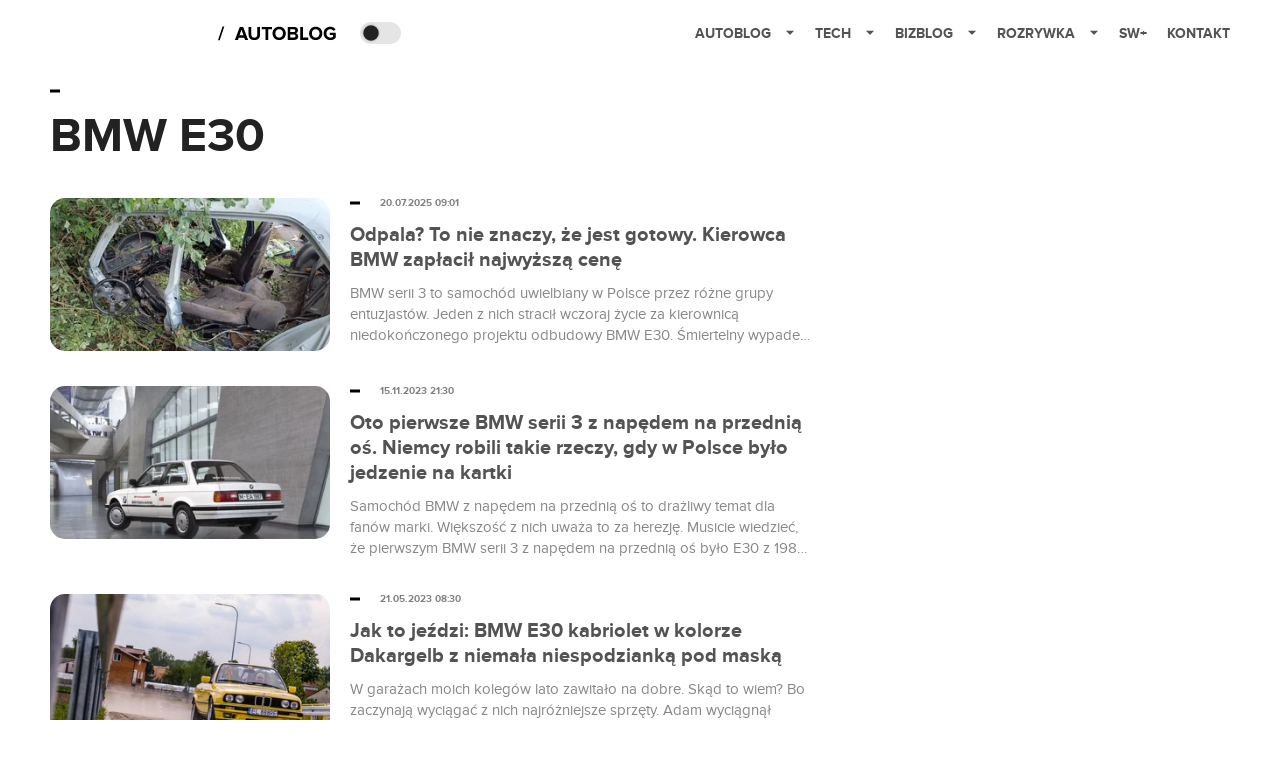

--- FILE ---
content_type: application/javascript; charset=utf-8
request_url: https://fundingchoicesmessages.google.com/f/AGSKWxXiC-oHXL3AiGP09UEpqWnkqDzZmYzhMjWxVAmIt2euH0qYhTI7IwTSd4OkSG_GfoP61GYnVH_4XW-ALktrgZ0pM_jSFFGDwKQB7I7VvmKX2rbhyulDt0F1dd81VwzBFzh1UiiSQSGDGJ1Hm5-7_oHBLKYJMDtbtQjgZMxBIbytLVptmgpd4IH2_g==/_/adwrapperiframe./AD/Footer_/doubleclick.min/syads./ads/ad.
body_size: -1284
content:
window['3b80a253-03a0-4dc3-b77a-a68fc124978c'] = true;